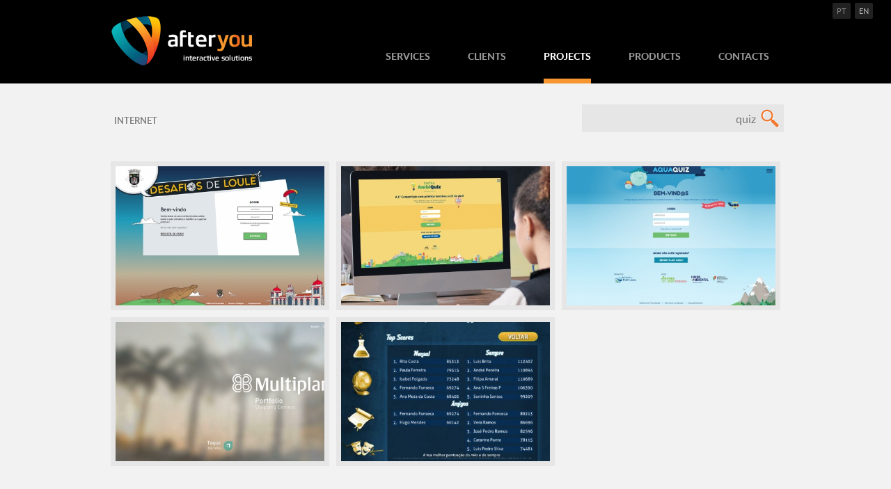

--- FILE ---
content_type: text/html; charset=UTF-8
request_url: https://www.afteryou.pt/en/projects/tag/quiz/
body_size: 2517
content:
<!DOCTYPE html>
<html>

<head>
  <meta http-equiv="Content-Type" content="text/html; charset=utf-8" />
  <title>After You, Interactive Solutions - Projects</title>
  <meta http-equiv="X-UA-Compatible" content="IE=edge,chrome=1">
  <meta name="description" content="After You, Interactive Solutions is a company specialized in developing internet based projects, building dynamic websites, entertainment projects and information systems." />
  <meta name="keywords" content="after you, afteryou, technological, solutions, multimedia, internet, services, information, entertainment, kiosks, interactive, games, systems" />
  <meta name="viewport" content="width=device-width, initial-scale=1.0, maximum-scale=1.0">
  <meta name="rating" content="General" />
  <meta name="robots" content="INDEX,FOLLOW" />
  <meta property="og:title" content="After You, Interactive Solutions - Projects" />
  <meta property="og:image" content="" />
  <meta property="og:description" content="After You, Interactive Solutions is a company specialized in developing internet based projects, building dynamic websites, entertainment projects and information systems." />
  <meta name="apple-mobile-web-app-capable" content="yes">
  <meta name="mobile-web-app-capable" content="yes">
  <meta name="theme-color" content="#000000">

  <link rel="alternate" href="http://www.afteryou.pt/pt/projects/quiz" hreflang="pt" />
  <link rel="apple-touch-icon" sizes="57x57" href="/images/favicons/apple-touch-icon-57x57.png">
  <link rel="apple-touch-icon" sizes="114x114" href="/images/favicons/apple-touch-icon-114x114.png">
  <link rel="apple-touch-icon" sizes="72x72" href="/images/favicons/apple-touch-icon-72x72.png">
  <link rel="apple-touch-icon" sizes="144x144" href="/images/favicons/apple-touch-icon-144x144.png">
  <link rel="apple-touch-icon" sizes="60x60" href="/images/favicons/apple-touch-icon-60x60.png">
  <link rel="apple-touch-icon" sizes="120x120" href="/images/favicons/apple-touch-icon-120x120.png">
  <link rel="apple-touch-icon" sizes="76x76" href="/images/favicons/apple-touch-icon-76x76.png">
  <link rel="apple-touch-icon" sizes="152x152" href="/images/favicons/apple-touch-icon-152x152.png">
  <link rel="apple-touch-icon" sizes="180x180" href="/images/favicons/apple-touch-icon-180x180.png">
  <link rel="shortcut icon" href="/images/favicons/favicon.ico">
  <link rel="icon" type="image/png" href="/images/favicons/favicon-192x192.png" sizes="192x192">
  <link rel="icon" type="image/png" href="/images/favicons/favicon-160x160.png" sizes="160x160">
  <link rel="icon" type="image/png" href="/images/favicons/favicon-96x96.png" sizes="96x96">
  <link rel="icon" type="image/png" href="/images/favicons/favicon-16x16.png" sizes="16x16">
  <link rel="icon" type="image/png" href="/images/favicons/favicon-32x32.png" sizes="32x32">
  <meta name="msapplication-TileColor" content="#8bd4d3">
  <meta name="msapplication-TileImage" content="/images/favicons/mstile-144x144.png">
  <meta name="msapplication-config" content="/images/favicons/browserconfig.xml">

  <link rel="stylesheet" type="text/css" href="/css/style.css?v=7" />
  <link rel="stylesheet" type="text/css" href="/css/style_mobile.css?v=7" />
</head>

<body>
  <input type="hidden" id="r2" value="projects" />
  <input type="hidden" id="r3" value="" />
  <input type="hidden" id="page" value="projects" />
  <input type="hidden" id="lang" value="en" />
  <div id="responsive"></div>
  <div class="debug"></div>
  <div id="site">
    <div id="header">
      <div class="center-contents">
    <a id="logotype" href="/">
    	<img src="/images/afteryou.png" width="214" height="80" alt="" class="normal-logo" />
        <img src="/images/xs_ay.png" width="154" height="60" alt="" class="small-logo" />
    </a>
    <div id="menu">
                <a onclick="goto('services')" class="menu-item">
			Services        </a>
                <a onclick="goto('clients')" class="menu-item">
			Clients        </a>
                <a href="/en/projects/" class="menu-item selected">
			Projects        </a>
                <a href="/en/products/" class="menu-item">
			Products        </a>
                <a onclick="goto('contacts')" class="menu-item">
			Contacts        </a>
                <div class="langs">    
			            <a id="lang_pt" href="/pt/projects/tag/quiz/" class="interactive header-item">PT</a>
                        <a id="lang_en" href="/en/projects/tag/quiz/" class="interactive header-item selected">EN</a>
                        <div class="clear"></div>
        </div>
    </div>
    <div id="menu-mobile-icon" class="closed" onclick="handleMobileMenu()">
    	<div class="bar bar1"></div>
        <div class="bar bar2"></div>
        <div class="bar bar3"></div>
    </div>
</div>

    </div>
    <div id="contents">
      <div id="page-projects" class="page">
	<div class="projects-header">
        <div class="projects-category">
        	            <a href="/en/projects/internet/" class="">Internet</a> 
                        <a href="/en/projects/multimedia/" class=""></a> 
                        <a href="/en/projects/entertainment/" class=""></a> 
                        <a href="/en/projects/information-systems/" class=""></a> 
                    </div>
        <div class="project-search">
            <div class="icon sprite"></div>
            <form method="post" name="search_form" id="search_form" action="/en/projects/">
                <input type="text" value="quiz" name="tag" id="tag" enter-event="searchProject()" />
            </form>    
        </div>
	</div>
    
    
    <div class="projects-holder">	
		        <a class="item-projects" onmouseover="overProject(this, true)" onmouseout="overProject(this, false)" href="/en/projects/detail/desafios-de-loule/">
            <img src="/contents/projects/loule1thumb.jpg" width="300" height="200" alt="" class="project-list-image" />
            <div class="item-overlay"></div>
            <div class="title">               
                Desafios de Loulé            </div>
            <div class="event-mask"></div>
        </a>
                <a class="item-projects" onmouseover="overProject(this, true)" onmouseout="overProject(this, false)" href="/en/projects/detail/sintra-ambiquiz/">
            <img src="/contents/projects/sintrathumb.jpg" width="300" height="200" alt="" class="project-list-image" />
            <div class="item-overlay"></div>
            <div class="title">               
                Sintra Ambiquiz            </div>
            <div class="event-mask"></div>
        </a>
                <a class="item-projects" onmouseover="overProject(this, true)" onmouseout="overProject(this, false)" href="/en/projects/detail/aquaquiz/">
            <img src="/contents/projects/aqua1thumb.jpg" width="300" height="200" alt="" class="project-list-image" />
            <div class="item-overlay"></div>
            <div class="title">               
                Aquaquiz            </div>
            <div class="event-mask"></div>
        </a>
                <a class="item-projects" onmouseover="overProject(this, true)" onmouseout="overProject(this, false)" href="/en/projects/detail/mesa-interativa-multiplan/">
            <img src="/contents/projects/mesainterativa-multiplan_1thumb.jpg" width="300" height="200" alt="" class="project-list-image" />
            <div class="item-overlay"></div>
            <div class="title">               
                Mesa Interativa Multiplan            </div>
            <div class="event-mask"></div>
        </a>
                <a class="item-projects" onmouseover="overProject(this, true)" onmouseout="overProject(this, false)" href="/en/projects/detail/triviasocial/">
            <img src="/contents/projects/1340322699652thumb.jpg" width="300" height="200" alt="" class="project-list-image" />
            <div class="item-overlay"></div>
            <div class="title">               
                Social Trivia            </div>
            <div class="event-mask"></div>
        </a>
                <div class="clear"></div>
    </div>
</div>
      <div id="footer" class="projects">
        <div id="contacts"><div class="wrapper">


  <div class="contacts-group">
    <div class="contact-left">
      <div class="sprite contacts-email"></div>
      <div class="subtitle">Send us an e-mail</div>
      <a class="email-contact interactive" href="mailto:geral@afteryou.pt">geral@afteryou.pt</a>
    </div>
    <div class="contact-right">
      <!--a class="followus interactive" href="/en/join-us">We're hiring...</a-->
      <!-- <a class="interactive network sprite fb" href="https://www.facebook.com/afteryou.pt" target="_blank"></a>
            <a class="interactive network sprite linkedin" href="https://www.linkedin.com/company/after-you-interactive-solutions" target="_blank"></a> -->
    </div>
    <div class="clear"></div>
  </div>

  <div class="contacts-form">
    <form id="form1" name="form1" method="post" action="/requests/submit_contact.php">
      <input type="hidden" id="hash" name="hash" postvalue="dbdfcc0da0dfddabf028852e5c52c94d" value="" />
      <div class="form-item">
        <div class="form-label">Your name <span class="orange-text">*</span></div>
        <div class="form-input">
          <input type="text" id="name" name="name" value="" mandatory="1" />
        </div>
      </div>

      <div class="form-item center">
        <div class="form-label">Phone number</div>
        <div class="form-input">
          <input type="text" id="phone" name="phone" value="" />
        </div>
      </div>

      <div class="form-item right">
        <div class="form-label">E-mail <span class="orange-text">*</span></div>
        <div class="form-input">
          <input type="text" id="email" name="email" value="" mandatory="1" input-type="email" />
        </div>
      </div>

      <div class="clear"></div>

      <div>
        <div class="form-label">Your message <span class="orange-text">*</span></div>
        <div class="form-input contact-message-line">
          <textarea id="message" name="message" mandatory="1"></textarea>

          <div class="interactive send-button orange-text" onclick="formSubmit('form1', 'error-msg', 'success-msg')">
            <div class="sprite send-icon"></div>
            Send          </div>
        </div>
      </div>

    </form>

    <div id="error-msg"></div>
    <div id="success-msg"></div>

  </div>
</div>
</div>
      </div>
    </div>

  </div>
  <script type="text/javascript" src="/javascript/jquery.min.js"></script>
  <script type="text/javascript" src="/javascript/generic.js?v=5"></script>
  <script type="text/javascript" src="/javascript/global.js?v=5"></script>
  <script type="text/javascript" src="/javascript/jquery.history.js"></script>
  <script type="text/javascript" src="/javascript/jquery.BlackAndWhite.min.js"></script>
  <script src="//cdnjs.cloudflare.com/ajax/libs/gsap/1.10.2/TweenMax.min.js"></script>
  <script>
  (function(i,s,o,g,r,a,m){i['GoogleAnalyticsObject']=r;i[r]=i[r]||function(){
  (i[r].q=i[r].q||[]).push(arguments)},i[r].l=1*new Date();a=s.createElement(o),
  m=s.getElementsByTagName(o)[0];a.async=1;a.src=g;m.parentNode.insertBefore(a,m)
  })(window,document,'script','//www.google-analytics.com/analytics.js','ga');

  ga('create', 'UA-491417-2', 'auto');
  ga('send', 'pageview');
</script>

</body>

</html>


--- FILE ---
content_type: text/css
request_url: https://www.afteryou.pt/css/style.css?v=7
body_size: 4671
content:
/* DEFAULTS */
* {
  text-decoration: none;
  outline: none;
  margin: 0px;
  padding: 0px;
  -moz-box-sizing: border-box;
  -webkit-box-sizing: border-box;
  box-sizing: border-box;
}

html {
  overflow-y: scroll;
  overflow-x: hidden;
}

body {
  margin-bottom: 0px;
  margin-left: 0px;
  margin-right: 0px;
  margin-top: 0px;
}

img {
  border: none;
}

textarea {
  resize: none;
}
/* END DEFAULTS*/
@font-face {
  font-family: "latoregular";
  src: url("/fonts/lato-regular-webfont.eot");
  src: url("/fonts/lato-regular-webfont.eot?#iefix") format("embedded-opentype"),
    url("/fonts/lato-regular-webfont.woff2") format("woff2"),
    url("/fonts/lato-regular-webfont.woff") format("woff"),
    url("/fonts/lato-regular-webfont.ttf") format("truetype"),
    url("/fonts/lato-regular-webfont.svg#latoregular") format("svg");
  font-weight: normal;
  font-style: normal;
}

@font-face {
  font-family: "latomedium";
  src: url("/fonts/lato-medium-webfont.eot");
  src: url("/fonts/lato-medium-webfont.eot?#iefix") format("embedded-opentype"),
    url("/fonts/lato-medium-webfont.woff2") format("woff2"),
    url("/fonts/lato-medium-webfont.woff") format("woff"),
    url("/fonts/lato-medium-webfont.ttf") format("truetype"),
    url("/fonts/lato-medium-webfont.svg#latomedium") format("svg");
  font-weight: normal;
  font-style: normal;
}

@font-face {
  font-family: "latobold";
  src: url("/fonts/lato-bold-webfont.eot");
  src: url("/fonts/lato-bold-webfont.eot?#iefix") format("embedded-opentype"),
    url("/fonts/lato-bold-webfont.woff2") format("woff2"),
    url("/fonts/lato-bold-webfont.woff") format("woff"),
    url("/fonts/lato-bold-webfont.ttf") format("truetype"),
    url("/fonts/lato-bold-webfont.svg#latobold") format("svg");
  font-weight: normal;
  font-style: normal;
}

@font-face {
  font-family: "latoheavy";
  src: url("/fonts/lato-heavy-webfont.eot");
  src: url("/fonts/lato-heavy-webfont.eot?#iefix") format("embedded-opentype"),
    url("/fonts/lato-heavy-webfont.woff2") format("woff2"),
    url("/fonts/lato-heavy-webfont.woff") format("woff"),
    url("/fonts/lato-heavy-webfont.ttf") format("truetype"),
    url("/fonts/lato-heavy-webfont.svg#latoheavy") format("svg");
  font-weight: normal;
  font-style: normal;
}

@font-face {
  font-family: "sansationregular";
  src: url("/fonts/sansation_regular-webfont.eot");
  src: url("/fonts/sansation_regular-webfont.eot?#iefix")
      format("embedded-opentype"),
    url("/fonts/sansation_regular-webfont.woff2") format("woff2"),
    url("/fonts/sansation_regular-webfont.woff") format("woff"),
    url("/fonts/sansation_regular-webfont.ttf") format("truetype"),
    url("/fonts/sansation_regular-webfont.svg#sansationregular") format("svg");
  font-weight: normal;
  font-style: normal;
}

@font-face {
  font-family: "sansationlight";
  src: url("/fonts/sansation_light-webfont.eot");
  src: url("/fonts/sansation_light-webfont.eot?#iefix")
      format("embedded-opentype"),
    url("/fonts/sansation_light-webfont.woff2") format("woff2"),
    url("/fonts/sansation_light-webfont.woff") format("woff"),
    url("/fonts/sansation_light-webfont.ttf") format("truetype"),
    url("/fonts/sansation_light-webfont.svg#sansationlight") format("svg");
  font-weight: normal;
  font-style: normal;
}

html,
body {
  font-family: "latoregular";
  font-size: 14px;
  background-color: #f2f2f2;
  color: #333333;
}

p,
textarea,
input,
li {
  font-family: "latoregular";
  font-size: 14px;
  color: #333333;
  line-height: 18px;
}

div.clear {
  clear: both;
  height: 0px;
  font-size: 0px;
  line-height: 0px;
}

div.center-contents {
  width: 980px;
  position: relative;
  margin: 0 auto;
}

#responsive {
  position: relative;
  z-index: 1;
}

#site {
  position: relative;
  min-width: 980px;
}

#header {
  width: 100%;
  height: 120px;
  background-color: #000000; /* fallback */
  background-color: rgba(0, 0, 0, 1);
  position: fixed;
  top: 0px;
  left: 0px;
  z-index: 100;
}

.interactive {
  transition: opacity 300ms linear;
}

.interactive:hover {
  opacity: 0.7;
  filter: alpha(opacity=70);
}

#menu-mobile-icon,
.small-logo,
#header.small .normal-logo {
  display: none;
}

#header.small {
  height: 78px;
}

#header.small #menu {
  top: 30px;
}

#header.small #logotype {
  top: 10px;
}

#header.small .small-logo {
  display: block;
}

#header.small .langs {
  display: none;
}

#menu {
  position: absolute;
  top: 70px;
  right: 0;
}

.menu-item {
  display: inline-block;
  color: #999999;
  font-size: 14px;
  margin: 0px 25px;
  text-transform: uppercase;
  cursor: pointer;
  font-family: "latoheavy";
  transition: color 200ms linear;
  height: 50px;
  overflow: hidden;
  border-bottom: solid 7px #000;
  transition: border 0.3s linear;
}

.small .menu-item {
  height: 48px;
}

.menu-item:hover {
  color: #ffffff;
}

.menu-item.selected {
  color: #ffffff;
  border-bottom: solid 7px #f7952f;
}

.langs {
  position: fixed;
  right: 20px;
  top: 4px;
}

.header-item {
  float: left;
  padding: 4px 6px;
  margin-right: 6px;
  background: #222;
  color: #888;
  font-size: 11px;
  border-radius: 2px;
}

.header-item.selected {
  color: #bbb;
}

#logotype {
  width: 280px;
  height: 62px;
  position: absolute;
  top: 20px;
  left: 5px;
}

#contents {
  margin-top: 150px;
}

div.page {
}

.arrow-left,
.arrow-right {
  background-image: url("/images/arrows.png");
  background-position: 0px 0px;
  background-repeat: no-repeat;
  width: 20px;
  height: 68px;
  cursor: pointer;
}

.arrow-right {
  background-position: -20px 0px;
}

.sprite {
  background-image: url("/images/sprites.png");
  background-repeat: no-repeat;
}

/* homepage */
#page-home {
  z-index: 12;
  position: relative;
  margin-top: 820px;
  width: 100%;
  background-color: #f2f2f2;
}

#office {
  width: 100%;
  max-height: 700px !important;
  /*height: calc(100vh - 120px);
	height: -webkit-calc(100vh - 120px);*/
  position: absolute;
  top: -700px;
  left: 0;
  z-index: 10;
  transform: translate3d(0, 0, 0);
  -webkit-transform: translate3d(0, 0, 0);
  background-size: cover;
}

#office div.center-contents {
  height: 100%;
}

@media screen and (min-width: 621px) {
  #office {
    background-image: url("/images/office.jpg");
    background-position: top center;
    background-repeat: no-repeat;
  }
}

@media screen and (max-width: 1025px) {
  #office {
    background-image: url("/images/1024_office.jpg");
    background-position: center center;
    background-repeat: no-repeat;
  }
}

.office-msg {
  position: absolute;
  bottom: 10%;
  left: 5px;
  font-size: 36px;
  font-family: "sansationlight";
  color: #ffffff;
  text-shadow: -1px -1px 2px rgba(90, 90, 90, 1);
}

.office-2nd-text {
  padding-left: 150px;
}

.office-msg .orange {
  font-size: 52px;
  color: #f7952f;
}

.office-msg .blue {
  font-size: 52px;
  color: #0bbbbd;
}

#services {
  width: 990px;
  margin: 0px auto;
  padding: 70px 0 40px 0;
}

.service-headlines,
.team-headlines,
.client-headlines,
.highlight-headlines,
.headlines,
.sub-headlines {
  font-size: 26px;
  color: #808080;
  text-align: center;
  font-family: "sansationlight";
  margin-bottom: 60px;
  text-shadow: 1px 1px 1px rgba(250, 250, 250, 1);
}

.sub-headlines p {
  font-size: 18px;
  font-family: "sansationlight";
  color: #808080;
  padding: 5px 0;
}

.highlight-headlines {
  width: 900px;
  margin: auto;
}

.service-item {
  float: left;
  width: 330px;
  height: 280px;
  text-align: center;
  margin-bottom: 40px;
  position: relative;
}

.service-item .title {
  padding-top: 10px;
  color: #e66a1f;
  font-size: 26px;
  font-family: "sansationlight";
}

.service-item .short-text {
  padding: 10px 25px;
  line-height: 1.5em;
}

.service-item .see-more,
.highlight-item .see-more {
  width: 64px;
  height: 32px;
  line-height: 32px;
  font-size: 16px;
  color: #ffffff;
  background: #565656;
  border-radius: 6px;
  text-align: center;
  font-weight: bold;
  transition: background 0.3s linear;
}

.service-item .see-more {
  position: absolute;
  bottom: 0px;
  left: 50%;
  margin-left: -32px;
  display: none;
}

.see-more:hover {
  background: #09cacc;
}

/* HIGHLIGHT */
.highlight {
  background: #e6e6e6;
  padding: 70px 0;
}

#mainhighlight {
  margin-top: 30px;
  width: 100%;
  height: 446px;
  overflow: hidden;
  position: relative;
}

.slideshow-container {
  width: 10000px;
  margin-left: -5000px;
  left: 50%;
  text-align: center;
  position: absolute;
}

.slideshow-container ul {
  list-style-type: none;
  display: inline-block;
  padding-right: 0; /*670px; /* to center to an element, pad the width of li */
}

.slideshow-container li {
  list-style-type: none;
  float: left;
  width: 670px;
  height: 446px;
  position: relative;
  margin: 0 5px;
  overflow: hidden;
}

.slideshow-container li img {
  height: auto;
  width: 670px;
}

.hitem-overlay {
  background-color: rgba(30, 30, 30, 0.95);
  width: 100%;
  height: 190px;
  position: absolute;
  bottom: -190px;
  left: 0;
  text-align: left;
  padding: 30px 40px 10px 40px;
  opacity: 0;
  transition: all 400ms ease-out;
}

.active .hitem-overlay {
  opacity: 1;
  bottom: -80px;
}

.hitem-overlay .category {
  color: #999999;
  font-size: 12px;
  font-family: "latoheavy";
  padding-bottom: 12px;
  text-transform: uppercase;
}

.hitem-overlay .title {
  font-size: 24px;
  font-family: "sansationlight";
}

.hitem-overlay .text,
.hitem-overlay .text p {
  font-size: 14px;
  color: #ffffff;
  line-height: 1.5em;
}

.hitem-overlay .text {
  padding: 5px 0 10px 0;
  opacity: 0;
}

.hh-item:hover .hitem-overlay {
  background-color: rgba(30, 30, 30, 0.85);
  bottom: 0;
}

.hh-item:hover .hitem-overlay .text {
  opacity: 1;
}

.hh-item .image {
  background-size: cover;
  width: 100%;
  height: 100%;
}

.highlight-arrows {
  text-align: center;
  margin-top: 25px;
}

.blue-left-arrow,
.blue-right-arrow {
  width: 30px;
  height: 30px;
  background-position: -205px 0;
  display: inline-block;
  vertical-align: middle;
  font-size: 12px;
  font-family: "latomedium";
}

.highlight-arrow:hover .blue-right-arrow {
  -webkit-animation: arrowmoveright 1s infinite; /* Chrome, Safari, Opera */
  animation: arrowmoveright 8s infinite;
}

@-webkit-keyframes arrowmoveright {
  0% {
    background-position: -240px 0px;
  }
  50% {
    background-position: -245px 0px;
  }
}

@keyframes arrowmoveright {
  0% {
    background-position: -240px 0px;
  }
  50% {
    background-position: -245px 0px;
  }
}

.highlight-arrow:hover .blue-left-arrow {
  -webkit-animation: arrowmoveleft 1s infinite; /* Chrome, Safari, Opera */
  animation: arrowmoveleft 8s infinite;
}

@-webkit-keyframes arrowmoveleft {
  0% {
    background-position: -205px 0;
  }
  50% {
    background-position: -200px 0;
  }
}

@keyframes arrowmoveleft {
  0% {
    background-position: -205px 0px;
  }
  50% {
    background-position: -200px 0px;
  }
}

.blue-right-arrow {
  background-position: -240px 0;
}

.hleft {
  margin-right: 40px;
}

.hright {
  margin-left: 40px;
}

.high-direction {
  display: inline-block;
  vertical-align: middle;
}

/*.highlight-item .see-more {
	margin-top: 15px;	
	display: block;
}



.highlight-item {
	width: 1000px; margin: auto;	
}

.highlight-item .image {
	float: left; width: 500px; padding-top: 35px; padding-right: 40px; padding-left: 10px; text-align:right;
}

.highlight-item .text-group {
	float: left; width: 500px;
}

.highlight-item .text-group .category{
	color: #FC9B00; font-size: 16px; font-family: 'cabinmedium';
	text-transform: uppercase; padding-top: 50px;
}

.highlight-item .text-group .title{
	font-size: 28px; color: #565656;
}

.fade-left, .fade-right {
	width: 50px; height: 360px;
	background: url('/images/fade.png');
	background-repeat: repeat-y;
	position: absolute;
	top: 0px;
	left: 0px;
}

.fade-right {
	background-position: -50px 0px;
	right: 0px; left: auto;
}
*/

/*clients */
#clients {
  background-color: #f2f2f2;
  padding: 50px 0;
}

.clients-wrap {
  width: 982px;
  margin: 0px auto;
}

.title-group {
  margin: 60px 0px 40px 0px;
  border-top: solid 1px #bbbbbb;
  border-bottom: solid 1px #f9f9f9;
}

.title-group-shadow {
  border-top: solid 1px #f9f9f9;
  border-bottom: solid 1px #bbbbbb;
  padding: 20px 0px;
  background: #f2f2f2;
}

.title-group-shadow .title {
  display: inline-block;
  vertical-align: middle;
  font-size: 18px;
  color: #808080;
  font-family: "sansationlight";
  text-shadow: 1px 1px 1px rgba(250, 250, 250, 1);
  width: 350px;
}

.title-group-shadow .techs {
  display: inline-block;
  vertical-align: middle;
}

.effect6 {
  position: relative;
  z-index: 1;
}

.effect6:before,
.effect6:after {
  content: "";
  position: absolute;
  z-index: -1;
  -webkit-box-shadow: 0 0 20px rgba(0, 0, 0, 0.3);
  -moz-box-shadow: 0 0 20px rgba(0, 0, 0, 0.3);
  box-shadow: 0 0 25px rgba(0, 0, 0, 0.3);
  top: 50%;
  bottom: 0;
  left: 10%;
  right: 10%;
  border-radius: 300px / 30px;
}

/*

.title-group .subtitle{	
	color: #888888; font-size: 17px;	
}

.clients-holder {
	width: 1100px;
	margin: 20px auto;	
	position: relative;
}

.clients-holder .arrow-left {
	position: absolute; left: 0px; top: 50%; margin-top: -34px;
}

.clients-holder .arrow-right {
	position: absolute;	right: 0px; top: 50%; margin-top: -34px;
}

.clients-holder .mask {
	width: 980px;
	margin: 0px auto;
	position: relative;	
}*/

.clients-holder {
  margin: auto;
  height: 450px;
  overflow: hidden;
}

.clients-more {
  display: none;
  font-family: "latoregular";
  font-size: 14px;
  text-align: center;
  color: #0bbbbd;
}

.client-item {
  width: 128px;
  height: 128px;
  border: solid 6px #e6e6e6;
  margin: 0px 6px 24px 6px;
  position: relative;
  float: left;
}

/* team */
#team {
  background-color: #e6e6e6;
  padding: 60px 0;
  display: none;
}

.team-wrap {
  width: 800px;
  margin: auto;
}

.team-item {
  width: 50%;
  float: left;
  text-align: center;
}

.team-item.right {
  float: right;
}

.team-item .title {
  font-size: 18px;
  font-family: "sansationlight";
  padding-top: 10px;
}

.team-item .short-text {
  padding: 10px 0px;
  line-height: 1.5em;
}

.team-email {
  font-family: "latobold";
}

/* projects */
#page-projects,
#page-project-detail {
  width: 880px;
  margin: 0px auto;
  padding: 0px 0px 50px 0px;
  position: relative;
}

#page-projects {
  width: 972px;
}

@media screen and (min-width: 1560px) {
  #page-projects {
    width: 1296px;
  }
}

.project-body-container {
  position: relative;
}

.project-body {
  position: relative;
  width: 100%;
}

.project-body.exit,
.project-body.entry {
  position: absolute;
  left: 50%;
}

#page-project-detail {
  width: 100%;
}

#page-project-detail .arrow-left {
  position: fixed;
  top: 50%;
  left: 20px;
}

#page-project-detail .arrow-right {
  position: fixed;
  top: 50%;
  right: 20px;
}

.projects-category {
  padding-bottom: 30px;
}

.project-search {
  position: absolute;
  top: 0;
  right: 0;
  background: #e6e6e6;
  width: 290px;
  height: 40px;
  padding: 2px 40px 2px 2px;
}

.project-search .icon {
  position: absolute;
  top: 6px;
  right: 5px;
  background-position: -170px 0;
  width: 30px;
  height: 30px;
  cursor: pointer;
}

.project-search input {
  width: 100%;
  height: 38px;
  line-height: 38px;
  background: #e6e6e6;
  border: none;
  text-align: right;
  font-size: 16px;
  color: #777777;
}

.projects-category a {
  display: inline-block;
  padding-top: 14px;
  color: #808080;
  font-size: 13px;
  margin: 0px 10px;
  transition: color 0.2s ease;
  font-family: "latobold";
  text-transform: uppercase;
  text-shadow: 1px 1px 1px rgba(250, 250, 250, 1);
  padding-bottom: 5px;
}

.projects-category a:hover,
.projects-category a.selected {
  color: #f26f21;
}

.projects-category a.selected {
  border-bottom: solid 5px #f26f21;
}

.projects-holder {
  margin-top: 15px;
}

.item-projects {
  width: 314px;
  height: 214px;
  overflow: hidden;
  float: left;
  margin: 0px 5px 10px 5px;
  position: relative;
  cursor: pointer;
  border: solid 7px #e6e6e6;
}

.item-projects .item-overlay {
  position: absolute;
  top: 0px;
  left: 0px;
  width: 100%;
  height: 100%;
  background: #333;
  opacity: 0;
  filter: alpha(opacity=0);
  display: none;
}

.item-projects .title {
  position: absolute;
  bottom: 0px;
  left: 0px;
  width: 100%;
  height: 54px;
  background: #0aafb1;
  color: #ffffff;
  font-size: 16px;
  font-family: "sansationregular";
  text-align: center;
  padding: 18px 10px 0px 10px;
  opacity: 0;
  filter: alpha(opacity=0);
  display: none;
  text-shadow: -1px -1px 2px rgba(90, 90, 90, 1);
}

.item-projects .event-mask {
  position: absolute;
  top: 0px;
  left: 0px;
  width: 100%;
  height: 100%;
}

/********** PROJECT DETAIL PAGE **********/
.project-detail-prev,
.project-detail-type,
.project-detail-next {
  display: inline-block;
  vertical-align: middle;
  height: 60px;
}

.project-category {
  color: #0bbbbd;
}

.project-detail-prev,
.project-detail-next {
  width: 350px;
  padding-top: 10px;
}

.project-detail-next {
  text-align: left;
}

.project-detail-prev {
  text-align: right;
}

.project-detail-type {
  width: 110px;
}

.project-detail-type-icon {
  background-position: 0 -40px;
  width: 38px;
  height: 38px;
  margin: 0 auto 10px auto;
}

.icon-left,
.icon-right {
  width: 38px;
  height: 38px;
  display: inline-block;
  vertical-align: middle;
  margin: 0 3px;
}

.icon-left {
  background-position: -80px -40px;
}

.icon-right {
  background-position: -40px -40px;
}

.project-direction,
.project-name {
  display: inline-block;
  vertical-align: middle;
  text-shadow: 1px 1px 1px rgba(250, 250, 250, 1);
}

.project-name {
  opacity: 0;
  filter: alpha(opacity=0);
  transition: opacity 300ms linear;
  max-width: 240px;
}

.project-nav {
  visibility: hidden;
}

.project-nav.active {
  visibility: visible;
}

.project-nav:hover .project-name {
  opacity: 1;
  filter: alpha(opacity=100);
}

.project-detail-header {
  width: 880px;
  text-align: center;
  font-family: "latomedium";
  font-size: 12px;
  color: #808080;
  text-transform: uppercase;
  height: 60px;
  margin: 0 auto 30px auto;
}

.project-detail-header a {
  color: #808080;
}

#page-project-detail .images {
  width: 880px;
  margin: auto;
  text-align: center;
}

#page-project-detail .images img {
  margin-bottom: 30px;
  border: solid 10px #ffffff;
}

#page-project-detail .text-group {
  position: relative;
  width: 880px;
  margin: auto;
  padding-right: 260px;
}

#page-project-detail h1 {
  font-size: 24px;
  font-weight: normal;
  font-family: "sansationlight";
}

#page-project-detail .text {
  width: 100%;
  padding: 4px 0;
}

#page-project-detail .text p {
  line-height: 1.5em;
}

.project-detail-info {
  position: absolute;
  top: 30px;
  right: 0px;
  color: #808080;
  font-size: 14px;
}

.client-icon,
.url-icon {
  width: 38px;
  height: 38px;
  left: 0px;
  top: 0px;
  position: absolute;
}

.url-icon {
  background-position: -160px -40px;
}

.client-icon {
  background-position: -120px -40px;
}

.detail-url,
.detail-client {
  position: relative;
  height: 40px;
  line-height: 40px;
  overflow: hidden;
  padding-left: 40px;
}

.detail-url a {
  color: inherit;
}

.detail-url a:hover {
  opacity: 0.8;
}

.keywords {
  padding: 20px 0 30px 0;
}

.keywords a {
  margin-right: 5px;
  border-radius: 1px;
  color: #ffffff;
  background: #0bbbbd;
  padding: 4px 7px;
  transition: opacity 0.2s ease;
  cursor: pointer;
  font-size: 14px;
  text-shadow: -1px -1px 1px rgba(190, 190, 190, 0.5);
  display: inline-block;
  margin: 4px 2px;
}

.keywords a:hover {
  opacity: 0.8;
  filter: alpha(opacity=80);
}

/* footer */
#footer {
  background-color: #000000;
  width: 100%;
  position: relative;
  z-index: 14;
}

#footer .wrapper {
  width: 880px;
  margin: 0px auto;
  padding: 48px 0 70px 0;
}

.contact-left {
  float: left;
  width: 50%;
  padding-left: 55px;
  position: relative;
}

.contacts-email {
  width: 44px;
  height: 39px;
  background-position: 0 0;
  position: absolute;
  top: -3px;
  left: 0;
}

.contacts-group .subtitle,
.followus {
  font-size: 16px;
  color: #ffffff;
  font-family: "sansationlight";
}

.followus {
  height: 38px;
  line-height: 38px;
  vertical-align: middle;
  padding-right: 10px;
  color: #f26f21;
  border-bottom: solid 1px #f26f21;
  padding-bottom: 3px;
  font-weight: bold;
}

.email-contact {
  font-size: 13px;
  color: #999999;
  font-family: "latobold";
}

.contact-right {
  float: right;
  width: 50%;
  position: relative;
  text-align: right;
}

.network {
  display: inline-block;
  width: 38px;
  height: 38px;
  margin: 0 2px;
  vertical-align: middle;
}

.fb {
  background-position: -50px 0;
}

.linkedin {
  background-position: -90px 0;
}

.form-item {
  width: 274px;
  margin-right: 29px;
  float: left;
}

.form-item.right {
  margin-right: 0px;
  float: right;
}

.form-input {
  position: relative;
}

.form-input input,
.form-input textarea {
  width: 100%;
  height: 40px;
  background: #f2f2f2;
  border: none;
  padding: 0px 5px;
  font-size: 18px;
  font-family: "latoregular";
}

.form-input textarea {
  width: 800px;
  height: 98px;
  padding: 5px;
}

.form-label {
  font-family: "latobold";
  font-size: 13px;
  color: #999999;
  padding: 20px 0px 10px 0px;
}

.send-button {
  cursor: pointer;
  position: absolute;
  bottom: 0;
  right: 5px;
  width: 55px;
  height: 70px;
  font-family: "latoregular";
  font-size: 16px;
  text-align: center;
}

.send-icon {
  background-position: -130px 0;
  width: 38px;
  height: 38px;
  margin: 0 auto 10px auto;
}

.contacts-form {
  position: relative;
}

#site .input-error {
  background: #ffcd79;
}
#error-msg,
#success-msg {
  color: #996000;
  background: #ffcd79;
  width: 400px;
  padding: 10px;
  display: none;
  position: absolute;
  bottom: -40px;
  left: 50%;
  margin-left: -200px;
  text-align: center;
}
#success-msg {
  background: #8bd966;
  color: #356b1b;
}

#site div.form-input input:focus,
#site div.form-input textarea:focus {
  background: #eeeeee;
}

.orange-text {
  color: #f26f21; /* f7952f */
}

.blue-text {
  color: #0bbbbd;
}

/* product */
#page-product {
  margin-top: -30px;
}

.product-header {
  width: 100%;
  height: 250px;
  background-image: url("/images/mays_shot.jpg");
  background-repeat: no-repeat;
  background-position: 50% 0;
  background-size: cover;
}

.product-holder {
  padding: 40px 0 80px 0;
}

.product-itens {
  font-size: 0;
}

.product-item {
  font-size: 14px;
  display: inline-block;
  vertical-align: top;
  width: 33.3%;
  padding: 0 10px 30px 10px;
  text-align: center;
}

.product-item-title {
  padding-top: 6px;
  color: #e66a1f;
  font-size: 22px;
  font-family: "sansationlight";
}

.product-item-short-text {
  padding: 6px 20px;
  line-height: 1.5em;
}

.product-logotype {
  display: block;
  margin: 20px auto;
}

.debug {
  position: fixed;
  top: 0;
  left: 0;
  width: 100px;
  height: 40px;
  background-color: #ffffff;
  color: #000000;
  z-index: 10000;
  display: none;
}

#page-joinus .container {
  max-width: 960px;
  margin: 0 auto;
  padding-bottom: 70px;
  font-size: 16px;
  padding-left: 20px;
  padding-right: 20px;
}

#page-joinus p,
#page-joinus li {
  font-size: 16px;
  line-height: 1.6em;
}

#page-joinus h1 {
  padding-bottom: 30px;
}

#page-joinus h2 {
  padding-top: 30px;
  padding-bottom: 5px;
}

#page-joinus a {
  color: #e66a1f;
}


--- FILE ---
content_type: text/css
request_url: https://www.afteryou.pt/css/style_mobile.css?v=7
body_size: 1584
content:
@media screen and (max-width: 1024px) {
  #responsive {
    z-index: 2;
  }

  #office {
    height: 450px !important;
    top: -450px !important;
  }

  #page-home {
    margin-top: 570px !important;
  }

  .hitem-overlay .text {
    display: none;
  }
}

@media screen and (max-width: 1000px) {
  #site {
    min-width: 0;
    width: 100%;
  }

  div.center-contents,
  .team-wrap,
  .clients-wrap,
  .highlight-headlines {
    width: 100%;
    padding-left: 20px;
    padding-right: 20px;
  }

  .service-headlines {
    padding: 0 5%;
  }

  #services {
    width: 660px;
    margin: auto;
  }

  .clients-holder {
    width: 840px;
  }

  .title-group-shadow {
    text-align: center;
  }

  .title-group-shadow .title {
    display: block;
    margin: 0 auto 10px auto;
    width: 100%;
    text-align: center;
  }

  .form-item {
    width: 30%;
    margin-right: 5%;
  }

  .office-msg {
    left: 20px;
  }

  #page-projects {
    width: 747px;
  }

  .item-projects {
    width: 239px;
    height: 164px;
  }

  .project-list-image {
    width: 100%;
    height: auto;
  }

  .project-search {
    width: 220px;
  }

  #page-project-detail {
    width: 90%;
    margin: 0 5%;
    padding-bottom: 100px;
  }

  #page-project-detail .text-group,
  .project-detail-header,
  #page-project-detail .images {
    width: 100%;
  }

  .project-detail-prev,
  .project-detail-next {
    width: 48%;
    position: absolute;
    bottom: 20px;
    left: 0;
  }

  .project-detail-next {
    left: auto;
    right: 0;
  }

  .clients-more {
    display: block;
  }
}

@media screen and (max-width: 900px) {
  #responsive {
    z-index: 3;
  }

  #page-home {
    margin-top: 528px !important;
  }

  #footer .wrapper {
    width: 100%;
    padding-left: 20px;
    padding-right: 20px;
  }

  .contact-message-line {
    padding-right: 80px;
  }

  .form-input textarea {
    width: 100%;
  }

  .clients-holder {
    width: 700px;
  }

  .team-item .short-text {
    max-width: 500px;
    margin: 0 auto;
  }

  .team-item {
    float: none;
    margin-bottom: 30px;
    width: 100%;
  }

  #logotype {
    left: 20px;
    top: 10px;
  }

  #header {
    position: fixed;
    height: 78px;
  }

  #menu {
    background-color: #000000; /* fallback */
    background-color: rgba(0, 0, 0, 0.95);
    margin-left: 0px;
    display: none;
    top: 78px;
    width: 175px;
    padding: 10px 0;
  }

  #header.small #menu {
    top: 0px;
  }

  .menu-item {
    display: block;
    text-align: center;
    padding: 9px 0px;
    border-bottom: none;
    height: auto;
    overflow: visible;
  }

  .langs {
    display: none;
  }

  #menu-mobile-icon {
    display: block;
    position: absolute;
    top: 19px;
    right: 15px;
    width: 40px;
    height: 52px;
    cursor: pointer;
  }

  .bar {
    width: 34px;
    height: 4px;
    margin: 7px auto;
    background: #ffffff;
    position: absolute;
    left: 0px;
    transition: all 300ms linear;
  }

  .closed .bar1 {
    top: 0px;
    opacity: 1;
    transform: none;
    -webkit-transform: none;
  }

  .closed .bar2 {
    top: 12px;
    transform: none;
    -webkit-transform: none;
  }

  .closed .bar3 {
    top: 24px;
    transform: none;
    -webkit-transform: none;
    left: 0px;
  }

  .bar1 {
    opacity: 0;
  }

  .bar2 {
    transform: rotate(45deg);
    transform-origin: center;
    -webkit-transform: rotate(45deg);
    -webkit-transform-origin: center;
    top: 7px;
  }

  .bar3 {
    transform: rotate(-45deg);
    -webkit-transform: rotate(-45deg);
    transform-origin: left bottom;
    -webkit-transform-origin: left bottom;
    left: 6px;
    top: 18px;
  }

  .small-logo {
    display: block;
  }

  #header .normal-logo {
    display: none;
  }

  .form-item {
    float: none;
    width: 100%;
  }

  .form-item.center {
    padding: 0px;
  }

  #contents {
    margin-top: 110px;
  }

  .langs {
    display: block;
    position: relative;
    text-align: center;
    top: auto;
    left: auto;
    right: auto;
    margin-top: 5px;
  }

  .header-item {
    float: none;
    display: inline-block;
    padding: 6px 12px;
  }

  .product-itens {
    text-align: center;
  }

  .product-item {
    width: 50%;
    padding: 0 30px 30px 30px;
  }
}

@media screen and (max-width: 750px) {
  #responsive {
    z-index: 4;
  }

  .clients-holder {
    width: 560px;
  }

  #mainhighlight {
    height: 300px;
  }

  .slideshow-container li {
    width: 450px;
    height: 300px;
  }

  .slideshow-container li img {
    width: 450px;
  }

  .office-msg {
    font-size: 30px;
    left: 40px;
  }

  .office-msg .orange,
  .office-msg .blue {
    font-size: 38px;
  }

  .office-2nd-text {
    padding-left: 100px;
  }

  #page-projects {
    width: 498px;
  }

  .project-search {
    position: relative;
    width: 100%;
    border-left: solid 7px #f2f2f2;
    border-right: solid 7px #f2f2f2;
  }

  #page-project-detail .text-group {
    padding: 0;
  }

  .project-detail-info {
    position: relative;
    top: auto;
    right: auto;
  }

  .product-header {
    background-image: url("/images/xs_mays_shot.jpg");
  }
}

@media screen and (max-width: 700px) {
  #services {
    width: 90%;
    margin: 5%;
  }

  .service-item {
    float: none;
    margin: auto;
  }

  .hitem-overlay {
    background-color: rgba(30, 30, 30, 0.7);
    bottom: -54px;
    height: 54px;
    padding: 10px 40px 10px 40px;
    text-align: center;
  }

  .active .hitem-overlay {
    bottom: 0px;
  }

  .hitem-overlay .category {
    display: none;
  }

  .hitem-overlay .title {
    font-size: 16px;
  }

  .title-group-shadow .techs {
    width: 100%;
  }

  .title-group-shadow .techs img {
    width: 100%;
    height: auto;
  }

  .project-name {
    opacity: 1;
    position: absolute;
    top: 50px;
    left: 0;
    width: 100%;
    font-size: 11px;
  }

  .project-detail-image {
    width: 100%;
    height: auto;
  }
}

@media screen and (max-width: 620px) {
  .clients-holder {
    width: 420px;
  }

  .service-headlines,
  .team-headlines,
  .client-headlines,
  .highlight-headlines {
    font-size: 22px;
  }

  .team-img {
    width: 240px;
    height: auto;
  }

  .service-item {
    height: auto;
    margin-bottom: 35px;
  }

  .service-item .title {
    font-size: 22px;
    padding-bottom: 5px;
  }

  .service-item .short-text {
    padding: 5px 0;
    font-size: 13px;
  }

  #office {
    background: url("/images/xs_office.jpg") top center no-repeat;
    height: 270px !important;
    top: -270px !important;
  }

  #page-home {
    margin-top: 348px !important;
  }

  .office-msg {
    font-size: 20px;
    top: 200px;
    left: 0px;
    text-align: center;
    width: 100%;
  }

  .office-msg .orange,
  .office-msg .blue {
    font-size: 30px;
  }

  .office-2nd-text {
    padding: 0;
  }

  .product-header {
    height: 200px;
  }

  .product-holder {
    padding: 20px 0 40px 0;
  }

  .headlines {
    margin-bottom: 30px;
  }

  .headlines,
  .headlines p {
    font-size: 22px;
  }

  .subheadlines,
  .subheadlines p {
    font-size: 15px;
  }

  #page-project-detail .images img {
    border: solid 6px #ffffff;
  }
}

@media screen and (max-width: 550px) {
  #page-projects {
    width: 96%;
    margin: 0 2%;
  }

  .projects-holder {
    width: 250px;
    margin: 15px auto 0 auto;
  }

  .projects-category a {
    display: block;
  }

  .product-item {
    width: 100%;
  }
}

@media screen and (max-width: 500px) {
  #responsive {
    z-index: 5;
  }

  .clients-holder {
    width: 280px;
  }

  .service-item {
    width: 100%;
  }

  #mainhighlight {
    height: 213px;
  }

  .slideshow-container li {
    width: 320px;
    height: 213px;
    margin: 1px;
  }

  .slideshow-container li img {
    width: 320px;
  }

  .contact-left {
    width: 60%;
  }

  .contact-right {
    width: 30%;
  }

  .followus {
    /*display: none;	*/
    display: block;
  }

  .contacts-group .contact-right {
    width: 100%;
    margin: 20px 0;
  }

  .project-detail-prev,
  .project-detail-next {
    bottom: 35px;
    width: 45%;
  }

  .product-header {
    height: 150px;
  }
}


--- FILE ---
content_type: text/javascript
request_url: https://www.afteryou.pt/javascript/global.js?v=5
body_size: 3658
content:
$(document).ready(function(e) {
    
	if($("#page").val() == "home")
	{
		initUrl();
		
		$('.client-item').BlackAndWhite({
			hoverEffect : true, // default true
			webworkerPath : false,
			responsive:false,
			invertHoverEffect: false,
			intensity:1,
			speed: { 
				fadeIn: 200,
				fadeOut: 800 
			},
			onImageReady:function(img) {        	
			}
		});
		
		var responsive = $("#responsive").css("z-index");
		
		if(responsive < 3)
			setInterval(handleScroll, 500);
		
		$(window).bind('scroll',function(e){			
			handleImmediateScroll();
		});
		
	}
	else if($("#r2").val() == "projects" && $("#r3").val() == "detail"){
		
	}
	
	$(window).resize(function() {	   
	   handleResize();
	});
	
	handleResize();
	
});

function handleImmediateScroll(){
	var responsive = $("#responsive").css("z-index");			
	if(responsive == 1)
	{
		var scrolled = $(window).scrollTop();	
		$("#office").css("top",-Number($("#office").height()) + ((scrolled*0.3))+"px");
	}
}

var active_scroll = -1;
function handleScroll(){
	var scrolled = $(window).scrollTop();

	$(".debug").html(scrolled + "*" + $("#services").offset().top);

	if(scrolled > 730)
		$("#header").addClass("small");
	else
		$("#header").removeClass("small");	
	
	var w_height = $(window).height();
	var diff = w_height - scrolled;
	
	//console.log(($(window).scrollTop() + $(window).height())+"||"+$(document).height()+"||"+$("#contacts").height()/2);
	
	var old_active_scroll = active_scroll;
	var new_active_scroll = -1;
	if($(window).scrollTop() + $(window).height() > $(document).height() - $("#contacts").height()/2)
	{
		new_active_scroll = 4;
	}
	else if(scrolled > $("#technologies").offset().top - $("#header").height() - 25)
	{
		// ignore when here
	}
	else if(scrolled > $("#clients").offset().top - $("#header").height() - 25)
	{
		new_active_scroll = 1;
	}
	else if(scrolled > $(".highlight").offset().top - $("#header").height() - 25)
	{
		// ignore when here
	}
	else if(scrolled > $("#services").offset().top - $("#header").height() - 25)
	{
		new_active_scroll = 0;
	}
	
	if(new_active_scroll != old_active_scroll)
	{
		active_scroll = new_active_scroll;
		if(active_scroll != -1)
			$(".menu-item").eq(active_scroll).addClass("selected");	
		if(old_active_scroll != -1)
			$(".menu-item").eq(old_active_scroll).removeClass("selected");	
	}
	
	/*if(scrolled < $("#services").offset().top - 200)
	{		
		$(".menu-item").removeClass("selected");	
	}
	else  if(scrolled < $("#clients").offset().top - 200)
	{		
		if(!$(".menu-item").eq(0).hasClass("selected")) {
			$(".menu-item").removeClass("selected");	
			$(".menu-item").eq(0).addClass("selected");	
		}
	}
	else  if(scrolled < $("#team").offset().top - 200)
	{		
		if(!$(".menu-item").eq(1).hasClass("selected")) {
			$(".menu-item").removeClass("selected");	
			$(".menu-item").eq(1).addClass("selected");	
		}
	}
	else if(scrolled < $("#contacts").offset().top - 200 && $(window).scrollTop() + $(window).height() < $(document).height() - 200)
	{		
		if(!$(".menu-item").eq(4).hasClass("selected")) {
			$(".menu-item").removeClass("selected");	
			$(".menu-item").eq(4).addClass("selected");	
		}
	}*/
}

function handleMobileMenu(is_close){
	if(is_close)
	{
		$("#menu").slideUp(300);
		$("#menu-mobile-icon").addClass("closed");	
	}
	else
	{
		if($("#menu-mobile-icon").hasClass("closed")) {
			$("#menu").slideDown(300);
			$("#menu-mobile-icon").removeClass("closed");	
		}
		else
		{
			$("#menu").slideUp(300);
			$("#menu-mobile-icon").addClass("closed");	
		}
	}
}

function handleResize(){
	var responsive = $("#responsive").css("z-index");
	
	if($("#menu").attr("style") != "" && $("#menu").attr("style") != null && (responsive == 1 || responsive == 2))
	{
		is_close = true;
		$("#menu-mobile-icon").addClass("closed");
		$("#menu").removeAttr("style");
	}
	
	if(responsive == 1)
	{
		var window_h = $(window).height();
		var office_h = window_h - $("#header").height();
		$("#office").css("height", office_h);
		var tmp = (office_h + 120);
		if(tmp > 820)
			tmp = 820;
		$("#page-home").css("margin-top", tmp);		
		
		handleImmediateScroll();
	}
}

/*
function isObjectScrolledIntoView(elem, margin) {
	var docViewTop = $(window).scrollTop();
	var docViewBottom = docViewTop + $(window).height();
	
	var elemTop = $(elem).offset().top;
	var elemBottom = elemTop + $(elem).height();
		
	return ((elemBottom >= docViewTop + margin) && (elemTop <= docViewBottom - margin));
} 
*/

function goto(page) {
	var responsive = $("#responsive").css("z-index");
	
	if(page == "contacts")
	{
		slideToDiv(page, 0);
		if(responsive > 2)
			handleMobileMenu(true);	
	}
	else
	{
		if($("#page").val()	== "home")
		{
			slideToDiv(page, -78);
			if(responsive > 2)
				handleMobileMenu(true);
		}
		else
			document.location.href = "/" + $("#lang").val() + "/" + page + "/";		
	}
}

function initUrl(){
	if($("#page").val() == "home" && $("#r2").val()!= "" && $("#r2").val() != $("#page").val())	
	{
		goto($("#r2").val());	
	}
}

function searchProject(){
	$("#search_form").submit();	
}


function overProject(ref, is_over) {
	if(is_over)
	{
		$(ref).children(".item-overlay").css("display", "block");
		$(ref).children(".title").css("display", "block");
		$(ref).children(".title").css("bottom", "-60px");
		
		TweenMax.to($(ref).children(".item-overlay"), 0.3, {alpha: 0.4});
		TweenMax.to($(ref).children(".title"), 0.3, {alpha: 1, bottom: "0px"});
		TweenMax.to($(ref).children("img"), 0.2, {scale: 1.12, rotation: 4});
	}
	else
	{
		TweenMax.to($(ref).children(".item-overlay"), 0.2, {alpha: 0, onComplete: function(){
			$(ref).children(".item-overlay").css("display", "none");
			$(ref).children(".title").css("display", "none");
			}});
		TweenMax.to($(ref).children(".title"), 0.2, {alpha: 0, bottom: "-60px"});
		TweenMax.to($(ref).children("img"), 0.2, {scale: 1, rotation: 0});
	}
}

function handleWorkSlide(dir) {
	
	if(blocked)
	{
		return;
	}		
	
	blockMode(1);	
	
	$("#slideshow-mark").children().removeClass("active");
	
	var responsive = $("#responsive").css("z-index");
	var desloc = "1340px"; //dobro da largura do item;
	
	if(responsive == 4)
		desloc = "900px";	
	else if(responsive >= 5)
		desloc = "640px";
		
	if(dir == -1)
	{		
		var ele_html = $("#slideshow-mark").children().last().html();			
		$("#slideshow-mark").children().last().remove();
		$("#slideshow-mark").prepend("<li class='item hh-item'>" + ele_html + "</li>");
		$("#slideshow-mark").css("padding-right", desloc);
		$("#slideshow-mark").animate({"padding-right": "0px"}, 500, function() {
			var how_many = $("#slideshow-mark").children().length;
			$("#slideshow-mark").children().eq(Math.round((how_many-1)/2)).addClass("active");
			blockMode(-1);
		});
	}
	else
	{
		var ele_html = $("#slideshow-mark").children().first().html();			
		$("#slideshow-mark").children().first().remove();
		$("#slideshow-mark").append("<li class='item hh-item'>" + ele_html + "</li>");
		$("#slideshow-mark").css("padding-left", desloc);
		$("#slideshow-mark").animate({"padding-left": "0px"}, 500, function() {
			var how_many = $("#slideshow-mark").children().length;
			$("#slideshow-mark").children().eq(Math.round((how_many-1)/2)).addClass("active");
			blockMode(-1);
		});
	}
}

/* page transitions */
var page_url;
var page_id;
var history_ignore = false;
var requesting = false;
var projects_anim_direction = null;

$(document).ready(function(e) {    
	
	if($("#r3").val() != "detail") return;
	
	page_url = window.location.href;
	history_manager = window.History;
	
	history_manager.Adapter.bind(window,'statechange',function(){
		if(history_ignore)
			history_ignore = false;
		else
			checkURLChange("");
	});
	
	$("a.internal").click(function(event){
		projects_anim_direction = $(this).attr("data-dir");
		
		loadPage(this.href, "push");
		event.preventDefault();
		return false;
	});		
});


function checkURLChange(history_mode)
{
	//console.log("checkURLChange");
	if(!requesting)
	{
		var State = History.getState();
		var url = State.url;
		var url_array = url.split("/");
			
		if(page_url != url) 
		{			
			loadPage(url_array.join("/"), "replace");
		}		
	}
}

function loadPage(url, history_mode)
{
	//console.log("LOAD PAGE: " + url + "*"+ history_mode + "*" + requesting);
	if(!requesting)
	{
		requesting = true;
		if(!(window.history && history.pushState))//fallback for older browsers			
		{ 
			window.location = url;
		}
		else
		{
			var tmp = url.split("/");
			var id = "-";
			if(url.indexOf("http") == -1)
				id = tmp[4];
			else			
				id = tmp[6];
				
			//console.log("load page: " + tmp[6]);
			$.post("/requests/get_project.php", {id: id}, function(data){callbackLoadPage(data, url, history_mode);});
		}
	}
}


function callbackLoadPage(data, url, history_mode)
{
	var responsive = $("#responsive").css("z-index");
	
	page_url = url;
	
	var data_obj = $.parseJSON(data);
			
	var title = data_obj.title;
	
	if(history_mode == null) history_mode = "push";
	if(history_mode == "push")
	{
		history_ignore = true;
		history_manager.pushState(null, title, url);
	}
	else if(history_mode == "replace")
	{
		history_manager.replaceState(null, title, url);
	}
	
	/*try
	{
		if(ga)
		{
			console.log("Google Analytics Submit: "+ window.location.pathname);
			ga('send', 'pageview', window.location.pathname);
		}
	}
	catch(err){}
	*/
	
	//console.log(data);
	//console.log(data_obj);
	
	//slideToDiv("contents", -150);
	$(window).scrollTop(0);
	
	$(".project-body").addClass("exit").css("margin-left", -Math.round($(".project-body").width()/2));	
	
	$(".project-body-container").css("height", $(".project-body").height());
	
	var html = createProject(data_obj);
	$(".project-body-container").append(html);
	$(".project-body.entry").css("margin-left", -Math.round($(".project-body").width()/2));	
	
	if(data_obj.prev.urlseo != "")
	{
		$(".project-detail-prev").addClass("active").attr("href", "/" + $("#lang").val() + "/projects/detail/" + data_obj.prev.urlseo+"/");
	}
	else
	{
		$(".project-detail-prev").removeClass("active").attr("href", "");	
	}
	
	if(data_obj.next.urlseo != "")
	{
		$(".project-detail-next").addClass("active").attr("href", "/" + $("#lang").val() + "/projects/detail/" + data_obj.next.urlseo+"/");
	}
	else
	{
		$(".project-detail-next").removeClass("active").attr("href", "");
	}
	
	$("#lang_pt").attr("href","/pt/projects/detail/"+data_obj.urlseo+"/");
	$("#lang_en").attr("href","/en/projects/detail/"+data_obj.urlseo+"/");
	$(".project-category").html(data_obj.category);
	$(".project-detail-prev .project-name").html(data_obj.prev.title);
	$(".project-detail-next .project-name").html(data_obj.next.title);
	
	if(responsive == 1)
	{
		if(projects_anim_direction == 1)
		{
			$(".project-body.entry").css("left", "150%");
			
			TweenMax.to($(".project-body.exit"), 1.3, {left: "-50%", scale: 1.5, onComplete: completeExit});
		}
		else
		{
			$(".project-body.entry").css("left", "-50%");
			
			TweenMax.to($(".project-body.exit"), 1.3, {left: "150%", scale: 1.5, onComplete: completeExit});
		}
		
		TweenMax.to($(".project-body.entry"), 1.5, {left: "50%", onComplete: completeEntry});
	}
	else
	{
		$(".project-body.entry").css("opacity", 0);
		TweenMax.to($(".project-body.exit"), 0.6, {alpha: 0, onComplete: completeExit});
		TweenMax.to($(".project-body.entry"), 0.8, {delay: 1, alpha: 1, onComplete: completeEntry});
	}
	
	
	//$(".project-body.exit").animate({"left": "-100%"}, 2000, function() {changeProjectAnim();});
	//$(".project-body.entry").animate({"left": "50%"}, 1500);
}

function completeEntry() {
	$(".project-body.entry").css("left", "");
	$(".project-body.entry").css("margin-left", "");		
	$(".project-body.entry").removeClass("entry");
	$(".project-body-container").css("height", "auto");			
}

function completeExit () {		
	$(".project-body.exit").remove();
	// delay to avoid problems with contents animation
	setTimeout(completeExitDelay, 500);
}

function completeExitDelay() {
	requesting = false;	
}

function createProject(obj) {
	var html = '<div class="project-body entry">\
            		<div class="text-group">\
						<h1 class="orange-text">' + obj.title + '</h1>\
						<div class="text">' + obj.description + '</div>\
						<div class="project-detail-info">\
							<div class="detail-client">\
								<div class="client-icon sprite"></div>' + obj.client + '</div>';
	if(obj.link != "")
	{
		html += '			<div class="detail-url">\
								<div class="url-icon sprite"></div>\
								<a href="' + obj.link + '" target="_blank">' + obj.link + '</a>\
							</div>';						
	}
							
	html +=	'           </div>\
						<div class="keywords">';
	
	var keys = obj.technologies.split(",");
	for(var i = 0; i < keys.length; i++) {
		html += '<a href="/' + $("#lang").val() + '/projects/tag/'+urlencode(trim(keys[i])).toLowerCase()+'/">' + trim(keys[i]) + '</a>';
	}
							
	html +=	'            </div>\
					</div>\
					<div class="images">';
				
	for(var i = 0; i < obj.images.length; i++) {
		html +=	'<img src="/' + obj.images[i].name + '" width="' + obj.images[i].width + '" alt="" title="" class="project-detail-image" />';								
	}
	
	html +=	'   	</div>\
				</div>';
	
	return html;
}

function showMoreClients()
{
	var old_height = $(".clients-holder").height();
	$(".clients-holder").css("height","auto");
	var new_height = $(".clients-holder").height();
	$(".clients-holder").css("height",old_height);
	
	$(".clients-holder").animate({"height": new_height}, 500, function(){$(".clients-holder").css("height","auto"); $(".clients-holder").css("overflow","visible");});
	$(".clients-more").fadeOut(250);
}

function urlencode(str) {
  str = (str + '').toString();
  return encodeURIComponent(str)
    .replace(/!/g, '%21')
    .replace(/'/g, '%27')
    .replace(/\(/g, '%28')
    .replace(/\)/g, '%29')
    .replace(/\*/g, '%2A')
    .replace(/%20/g, '+');
}

--- FILE ---
content_type: text/javascript
request_url: https://www.afteryou.pt/javascript/generic.js?v=5
body_size: 3214
content:
// <![CDATA[
	var page;
	var lang;
	$(document).ready(function() 
	{
		page = $("#page").val();
		lang = $("#lang").val();
		
		//$("#site").fadeIn(1000);
		
		//initPageLinks();
		initEnterKeyPress();
		initInputFields();
	});
	
	// Detect when are internal links, and make fadeOut effect before loading the new page
	function initPageLinks()
	{
		$("a").click(function(event){
			if(this.target != "_blank")
			{
				loadPage(this.href);
				event.preventDefault();
				return false;
			}
	    });
	}
	
	function loadPage(url)
	{
		cache_link = url;
		$("#site").fadeOut(500, redirectPage);
	}
	
	function redirectPage() 
	{
		window.location = cache_link;
	}
	
	// Detect when enter is pressed and process respective method
	function initEnterKeyPress()
	{
		$(document).bind("keypress", function(event)
		{
			if(event.keyCode == 13) 
			{
				var obj = $(document.activeElement);
				if(obj.attr("enter-event") != null)
				{
					eval(obj.attr("enter-event"));
					event.preventDefault();
					return false;
				}
			}
		});
		
		if($("#r3").val() == "detail" && $("#page").val() == "projects")
		{
			$(document).keydown(function(e) {
				switch(e.which) {
					case 37: 
						var href = $(".project-detail-prev").attr("href");
						if(href != null && href != "")
						{
							//document.location.href = href;	
							projects_anim_direction = -1;		
							loadPage(href, "push");
						}
						break;
							
					case 39: 
						var href = $(".project-detail-next").attr("href");
						if(href != null && href != "")
						{
							//document.location.href = href;	
							projects_anim_direction = 1;		
							loadPage(href, "push");

						}
						break;		
			
					default: return;
				}			
			});
		}
		else if($("#page").val() == "home") {
			$(document).keydown(function(e) {
				switch(e.which) {
					case 37: 
						handleWorkSlide(-1);
						break;
							
					case 39: 
						handleWorkSlide(1);
						break;		
			
					default: return;
				}			
			});
		}
	}
	
	// Detect inputs with default-value attribute, and process their focus/blur events; Detect fields that only allows some chars
	function initInputFields()
	{
		//$("*[default-value]").bind('focus', function(){inputFocus(this, true);});
		$(":input").bind('focus', function(){inputFocus(this, true);});
		$("*[default-value]").bind('blur', function(){inputFocus(this, false);});
		$("input[input-type]").bind('keypress', function(ev){return inputRestrict(this, ev, $(this).attr("input-type"));});
		$("textarea[maxlength]").bind('input propertychange', function() {  
			var maxLength = $(this).attr('maxlength');  
			if ($(this).val().length > maxLength) {  
				$(this).val($(this).val().substring(0, maxLength));  
			}  
		});
	}
	
	function inputFocus(obj, flag)
	{
		if($(obj).attr("default-value") != "")
		{
			if(flag)
			{
				if($(obj).val() == $(obj).attr("default-value"))
					$(obj).val("");
			}
			else
			{
				if(trim($(obj).val()) == "")
					$(obj).val($(obj).attr("default-value"));
			}
		}
		
		$(obj).removeClass("input-error");
		
	}
	
	// Scroll page to the position of a div
	function slideToDiv(id, extra)
	{		
		if(!blocked)
		{
			blockMode(1);
			var y = $('body').prop("scrollTop");
			var new_y = $("#"+id).offset().top + extra;
			var diff_y = Math.abs(y-new_y);
			var speed = Math.max(diff_y / 5, 500);
			
            $('html, body').animate({scrollTop: new_y}, speed);
            setTimeout(function(){blockMode(-1);}, speed);
		}
	}
	
	// Add current page to the favorites
	function addToFavorites()
	{
		var title = document.title;
		var url = window.location;
		
		if('sidebar' in window && typeof window.sidebar.addPanel == "function")
			window.sidebar.addPanel(title, url, "");
		else if('external' in window && 'AddFavorite' in external)
			window.external.AddFavorite(url, title);
		else if('external' in window && 'AddToFavoritesBar' in external)
			window.external.AddToFavoritesBar(url, title);
		else
		{
			if(lang == "pt")
				alert("Por favor pressione ctrl+d para adicionar aos favoritos");
			else
				alert("Please press ctrl+d to bookmark site");
		}
	}
	
	// To show warning text in forms, with autoclear mode
	var message_ids = new Array();
	function setMessage(id, msg, autoclear)
	{
		if(autoclear == null) autoclear = true;
		$("#"+id).html(msg);
		
		if(message_ids[id] != null)
			clearTimeout(message_ids[id]);
		if(msg != "" && autoclear)
			message_ids[id] = setTimeout(function(){$("#"+id).html("")}, 5000);
	}
	
	// Block mode function to have multiple animations blocking the script (recursive)
	var blocked = false;
	var blocked_counter = 0;
	function blockMode(incr)
	{
		blocked_counter += incr;
		blocked = (blocked_counter > 0);
	}
	
	/* FORM Automation */
	function validateForm(form_id, error_msg_id)
	{		
		var inputs = $("#"+form_id).find(":input");
		var ok = true;
		
		for(var i=0; i<inputs.length; i++)
		{
			if($(inputs[i]).attr("mandatory") == 0 && (trim($(inputs[i]).val()) == ""))
			{
				$(inputs[i]).removeClass("input-error");
			}
			else
			{
				if($(inputs[i]).attr("mandatory") == 1 && (trim($(inputs[i]).val()) == "" || $(inputs[i]).val() == $(inputs[i]).attr("default-value")))
				{
					ok = false;
					$(inputs[i]).addClass("input-error");				
				}
				else if(!checkText($(inputs[i]).val(), $(inputs[i]).attr("input-type")))
				{
					ok = false;
					$(inputs[i]).addClass("input-error");	
				}
				else if($(inputs[i]).attr("minlength") != null && $(inputs[i]).val().length < Number($(inputs[i]).attr("minlength")))
				{
					ok = false;
					$(inputs[i]).addClass("input-error");
				}
				else if($(inputs[i]).attr("maxlength") != null && $(inputs[i]).val().length > Number($(inputs[i]).attr("maxlength")))
				{
					ok = false;
					$(inputs[i]).addClass("input-error");
				}
				else
				{			
					$(inputs[i]).removeClass("input-error");
				}
				
				if(($(inputs[i]).attr("type") == "radio") && $(inputs[i]).attr("mandatory") == 1)
				{
					if($("div." + $(inputs[i]).attr("group") + " div div.selected").size() == 0)
					{
						$("div." + $(inputs[i]).attr("group") + " div").addClass("input-error");
					}
					else
					{
						$("div." + $(inputs[i]).attr("group") + " div").removeClass("input-error");
					}
				}
				else if(($(inputs[i]).attr("type") == "checkbox") && $(inputs[i]).attr("mandatory") == 1)
				{
					var name = $(inputs[i]).attr("id").substr(0, $(inputs[i]).attr("id").length - 3);
										
					if($(inputs[i]).prop("checked") == false)
						$("#" + name).addClass("input-error");
					else
						$("#" + name).removeClass("input-error");	
				}
				
			}
		}
		
		if(!ok)
		{
			var error_tf = "";
			if(lang == "pt")
				error_tf = "Por favor verifique os campos assinalados";
			else
				error_tf = "Please check the marked fields.";
				
			if(error_msg_id != "")
			{
				$("#" + error_msg_id).stop(true, false).fadeIn(500);
				$("#" + error_msg_id).html(error_tf);	
			}
			else
			{
				alert(error_tf);	
			}
		}
		
		return ok;
	}
	
	function formSubmit(form_id, error_msg_id, success_msg_id)
	{
		$("#" + success_msg_id).stop(true, false).fadeOut(200);
		$("#" + error_msg_id).stop(true, false).fadeOut(200);
		
		var ok = validateForm(form_id, error_msg_id);
		if(ok && !blocked)
		{
			blockMode(1);
			$('#site').css( 'cursor', 'wait');
			$('#hash').val($('#hash').attr('postvalue'));
			
			var args = {};
			var inputs = $("#" + form_id).find(":input");			
			for(var i= 0; i < inputs.length; i++)
			{
				if($(inputs[i]).attr("type") == "radio" || $(inputs[i]).attr("type") == "checkbox")
					args[$(inputs[i]).attr("name")] = $('input[name='+$(inputs[i]).attr("name")+']:checked', '#'+form_id).val();
				else
					args[$(inputs[i]).attr("name")] = $(inputs[i]).val();	
			}
			
			$.post($("#" + form_id).attr("action"), args, function(data){callbackSubmitForm(data, form_id, error_msg_id, success_msg_id);});
		}
	}
	
	function callbackSubmitForm(data, form_id, error_msg_id, success_msg_id)
	{
		blockMode(-1);
		$('#site').css( 'cursor', 'auto');
		
		if(data.indexOf("Erro") == 0)
		{
			$("#" + error_msg_id).stop(true, false).fadeIn(500);
			$("#" + error_msg_id).html(data);
		}
		else
		{
			$("#" + form_id).find(":input").val("");
			$("#" + success_msg_id).stop(true, false).fadeIn(500);
			$("#" + success_msg_id).html(data);
		}
	}
	
	function handleRadioBox(obj, group) 
	{
		$('#' + obj + "_tf").prop('checked',true);	
	
		$('.' + group + ' div').removeClass("selected").removeClass("input-error");
		$('#' + obj + " div").addClass("selected");
	}
	
	function handleCheckBox(obj) 
	{				
		$('#' + obj).removeClass("input-error");
		if($('#' + obj + "_tf").prop('checked') == true)
		{
			$('#' + obj + "_tf").prop('checked', false);
			$('#' + obj + " div").removeClass("selected");
		}
		else
		{
			$('#' + obj + "_tf").prop('checked', true);
			$('#' + obj + " div").addClass("selected");	
		}
	}
	
	/* --- VALIDATORS --- */
	function inputRestrict(field, ev, type)
	{
		var key;
		var keychar;
		
		if (window.event)
			key = window.event.keyCode;
		else if (ev)
			key = ev.which;
		else
			return true;
			
		keychar = String.fromCharCode(key).toLowerCase();
		// control keys
		if ((key==null) || (key==0) || (key==8) || (key==9) || (key==13) || (key==27))
		{
			return true;
		}
		else
		{
			// specific type keys
			if(type == "phone" && (("0123456789+/ ").indexOf(keychar) > -1))
				return true;
			else if(type == "email" && (("1234567890abcdefghijklmnopqrstuvwxyz@._-").indexOf(keychar) > -1))
				return true;
			else if(type == "url" && (("0123456789abcdefghijklmnopqrstuvwxyz:./@&?+=-,").indexOf(keychar) > -1))
				return true;
			else if(type == "alpha" && (("abcdefghijklmnopqrstuvwxyz").indexOf(keychar) > -1))
				return true;
			else if(type == "alphanumeric" && (("abcdefghijklmnopqrstuvwxyz0123456789-").indexOf(keychar) > -1))
				return true;
			else if(type == "number" && (("-0123456789").indexOf(keychar) > -1))
				return true;
			else if(type == "decimal" && (("-0123456789.").indexOf(keychar) > -1))
			{
				//if(!isNaN(field.value + keychar))	
				return true;	  	  
			}
		}
		return false;
	}
	
	function checkText(val, type)
	{
		var text = trim(val);
		
		if(text == "") return true;
		
		if(type == "alphanumeric")
		{
			var regexp = /^([a-zA-Z0-9\-]+)$/;
			return regexp.test(text.toLowerCase());
		}
		else if(type == "alpha")
		{
			var regexp = /^([a-zA-Z]+)$/;
			return regexp.test(text.toLowerCase());
		}
		else if(type == "number")
		{
			var regexp = /^([0-9\-]+)$/;
			if(regexp.test(text.toLowerCase()))
			{
				if(isNaN(text))
					return false;
				return true;
			}
			else
				return false;
		}
		else if(type == "phone")
		{
			var regexp = /^([0-9\+\ ]+)$/;
			return regexp.test(text.toLowerCase());
		}
		else if(type == "decimal")
		{	
			var regexp = /^([0-9\-.]+)$/;
			if(regexp.test(text.toLowerCase()))
			{
				if(isNaN(text))
					return false;
				return true;
			}
			else
				return false;
		}
		else if(type == "email")
		{
			var regexp = /^((([a-z]|[0-9]|!|#|$|%|&|'|\*|\+|\-|\/|=|\?|\^|_|`|\{|\||\}|~)+(\.([a-z]|[0-9]|!|#|$|%|&|'|\*|\+|\-|\/|=|\?|\^|_|`|\{|\||\}|~)+)*)@((((([a-z]|[0-9])([a-z]|[0-9]|\-){0,61}([a-z]|[0-9])\.))*([a-z]|[0-9])([a-z]|[0-9]|\-){0,61}([a-z]|[0-9])\.)[\w]{2,6}|(((([0-9]){1,3}\.){3}([0-9]){1,3}))|(\[((([0-9]){1,3}\.){3}([0-9]){1,3})\])))$/
			return regexp.test(text.toLowerCase());
		}
		else if(type == "url")
		{
			var regexp = /https?:\/\/([-\w\.]+)+(:\d+)?(\/([\w/_\.]*(\?\S+)?)?)?/;
			return regexp.test(text);
		}
		return true;
	}
	
	function trim(str)
	{
		var str = str.replace(/^\s\s*/, ''), ws = /\s/, i = str.length;
		while (ws.test(str.charAt(--i)));
		return str.slice(0, i + 1);
	}
// ]]>

--- FILE ---
content_type: text/plain
request_url: https://www.google-analytics.com/j/collect?v=1&_v=j102&a=445460695&t=pageview&_s=1&dl=https%3A%2F%2Fwww.afteryou.pt%2Fen%2Fprojects%2Ftag%2Fquiz%2F&ul=en-us%40posix&dt=After%20You%2C%20Interactive%20Solutions%20-%20Projects&sr=1280x720&vp=1280x720&_u=IEBAAEABAAAAACAAI~&jid=47103256&gjid=1459111837&cid=1650906813.1769228633&tid=UA-491417-2&_gid=324129942.1769228633&_r=1&_slc=1&z=1128476104
body_size: -450
content:
2,cG-99M0D0B98T